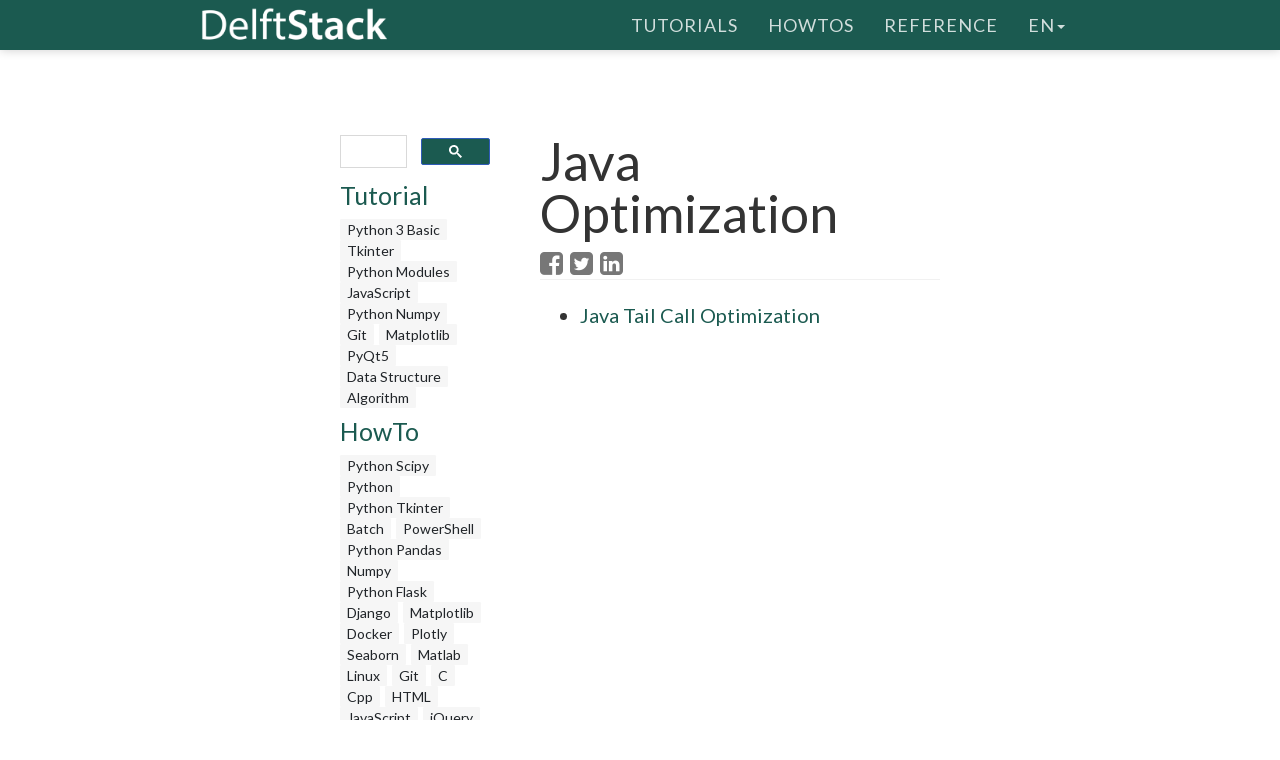

--- FILE ---
content_type: text/html; charset=UTF-8
request_url: https://www.delftstack.com/tags/java-optimization/
body_size: 3902
content:
<!DOCTYPE html>
<html lang="en">
  <head>
    
    <script>(function(w,d,s,l,i){w[l]=w[l]||[];w[l].push({'gtm.start':
    new Date().getTime(),event:'gtm.js'});var f=d.getElementsByTagName(s)[0],
    j=d.createElement(s),dl=l!='dataLayer'?'&l='+l:'';j.async=true;j.src=
    'https://www.googletagmanager.com/gtm.js?id='+i+dl;f.parentNode.insertBefore(j,f);
    })(window,document,'script','dataLayer','GTM-MTG4DS85');</script>
    
    <title>Java Optimization | Delft Stack</title>
    <meta charset="utf-8">
    <meta http-equiv="X-UA-Compatible" content="IE=edge">
    <meta name="viewport" content="width=device-width, initial-scale=1">
    <meta name="robots" content="noindex, nofollow">
    <meta name="description" content="tag page of Java Optimization">
    <meta name="keywords" content="">
    
    <link href="/assets/css/theDocs.all.min.css" rel="stylesheet" >
    <link href="/custom/css/custom.min.css" rel="stylesheet">
    
    <link rel="preload" href='https://fonts.googleapis.com/css?family=Raleway:100,300,400,500%7CLato:300,400'  as="style" type='text/css' onload="this.onload=null;this.rel='stylesheet'">
    <noscript><link href='https://fonts.googleapis.com/css?family=Raleway:100,300,400,500%7CLato:300,400' rel='stylesheet' type='text/css'></noscript>
    <script src="/assets/js/loadCSS.min.js" async></script>
    
    <link rel="apple-touch-icon" href="/assets/img/favicon.png">
    <link rel="icon" href="/assets/img/favicon.png">
    <link rel="canonical" href="https://www.delftstack.com/tags/java-optimization/">
    <script async src="https://pagead2.googlesyndication.com/pagead/js/adsbygoogle.js?client=ca-pub-1041326124877538" crossorigin="anonymous"></script>
    <meta property="og:locale" content="en">
    <meta property="og:type" content="website">
    <meta property="og:title" content="Java Optimization">
    <meta property="og:description" content="tag page of Java Optimization">
    <meta property="og:url" content="https://www.delftstack.com/tags/java-optimization/">
    <meta property="og:site_name" content="Delft Stack">
    <meta property="og:updated_time" content="2022-07-14T00:00:00">
    <meta property="og:image" content="https://www.delftstack.com/img/site/default-feature-image.webp">
    <meta property="og:image:width" content="960">
    <meta property="og:image:height" content="540">
    <script type="application/ld+json">{
	    "@context": "https://schema.org",
	    "@graph": [
	        {
	            "@type": "Organization",
	            "@id": "https://www.delftstack.com/#organization",
	            "name": "Delft Stack",
	            "url": "https://www.delftstack.com/",
	            "logo": "https://www.delftstack.com/assets/img/logo.png",
	            "description": "Free but high-quality portal to learn about languages like Python, Javascript, C++, GIT, and more. Delf Stack is a learning website of different programming languages.",
	            "image": {
	                "@type": "ImageObject",
	                "url": "https://www.delftstack.com/assets/img/logo.png"
	            },
	            "sameAs" : [ 
	                "https://www.facebook.com/delftstack",
	                "https://www.twitter.com/delft_stack",
	                "https://www.github.com/DelftStack"
	            ]
	        },
	        {
	            "@type": "WebSite",
	            "@id": "https://www.delftstack.com/#website",
	            "url": "https://www.delftstack.com/",
	            "name": "Delft Stack",
	            "publisher": {
	                "@id": "https://www.delftstack.com/#person"
	            },
	            "inLanguage": "en"
	        },
	        {
	            "@type": "BreadcrumbList",
	            "@id": "https://www.delftstack.com/tags/java-optimization/#breadcrumb",
	            "itemListElement": [
	                {
	                    "@type": "ListItem",
	                    "position": 1 ,
	                    "item": {
	                        "@id": "https://www.delftstack.com/",
	                        "name": "Home"
	                    }
	                },
	                {
	                    "@type": "ListItem",
	                    "position": 2 ,
	                    "item": {
	                        "@id": "https://www.delftstack.com/tags/",
	                        "name": "Tags"
	                    }
	                },
	                {
	                    "@type": "ListItem",
	                    "position": 3 ,
	                    "item": {
	                        "@id": "https://www.delftstack.com/tags/java-optimization/",
	                        "name": "Java Optimization"
	                    }
	                }
	            ]
	        },
	        {
	            "@type": "CollectionPage",
	            "@id": "https://www.delftstack.com/tags/java-optimization/#webpage",
	            "url": "https://www.delftstack.com/tags/java-optimization/",
	            "name": "Java Optimization",
	            "isPartOf": {
	                "@id": "https://www.delftstack.com/#website"
	            },
	            "inLanguage": "en",
	            "breadcrumb": {
	                "@id": "https://www.delftstack.com/tags/java-optimization/#breadcrumb"
	            }
	        }
	    ]
	}
	</script>
    <meta property="twitter:card" content="summary_large_image">
    <meta property="twitter:image" content="https://www.delftstack.com/img/site/default-feature-image.webp">
    <meta property="twitter:title" content="Java Optimization">
    <meta property="twitter:description" content="tag page of Java Optimization"><script src="https://config.undrads.com/prebid_config_3139052257.min.js"></script><script async id="AV67a0c8b412d13b45e40611c7" type="text/javascript" src="https://tg1.vidcrunch.com/api/adserver/spt?AV_TAGID=67a0c8b412d13b45e40611c7&AV_PUBLISHERID=677e4ff0a2ca79577605d51a"></script><script>
    var toc = document.querySelector('.toc');
    var style = document.createElement('style');
    style.textContent = '.toc::before { content: "Table of Content"; }';
    document.head.appendChild(style);
</script>
  </head>

  <body>
    
    <noscript><iframe src="https://www.googletagmanager.com/ns.html?id=GTM-MTG4DS85"
    height="0" width="0" style="display:none;visibility:hidden"></iframe></noscript>
    
          <header class="site-header sticky">

      
      <nav class="navbar navbar-default">
        <div class="container">

          
          <div class="navbar-header">
            <button type="button" class="navbar-toggle" data-toggle="collapse" data-target="#navbar" aria-expanded="true" aria-controls="navbar">
              <span class="glyphicon glyphicon-option-vertical"></span>
            </button>

            <button type="button" class="navbar-toggle for-sidebar" data-toggle="offcanvas">
              <span class="icon-bar"></span>
              <span class="icon-bar"></span>
              <span class="icon-bar"></span>
            </button>

            <a class="navbar-brand" href="/"><img src="/assets/img/logo.png" alt="logo"></a>
          </div>
          

          
          <div id="navbar" class="navbar-collapse collapse" aria-expanded="true" role="banner">
            <ul class="nav navbar-nav navbar-right">
                <li><a href="/tutorial/">Tutorials</a></li>
                <li><a href="/howto/">HowTos</a></li>
                <li><a href="/api/">Reference</a></li>
              <li class="dropdown">
                <a class="dropdown-toggle" data-toggle="dropdown" href="https://www.delftstack.com/tags/java-optimization/" aria-expanded="false"> en<span class="caret"></span></a>
                  <ul class="dropdown-menu">
                      <li><a href="https://www.delftstack.com/de/tags/java-optimization/">DE</a></li>
                      <li><a href="https://www.delftstack.com/es/tags/java-optimization/">ES</a></li>
                      <li><a href="https://www.delftstack.com/ja/tags/java-optimization/">JA</a></li>
                      <li><a href="https://www.delftstack.com/ko/tags/java-optimization/">KO</a></li>
                  </ul>
              </li>
            </ul>
          </div>
          
        </div>
      </nav>
      
    </header>
    <div class="page-layout">
    <aside class="sidebar-ad left hidden-md hidden-sm hidden-xs"><ins class="undrads" data-ad-id="UNDR/3139052257/adunit/desktop/160X600/80d2ae5a-5459-4543-be3a-41a63bfa1a8b">
    <script>
        (undrads = window.undrads || {}).push({});
    </script>
</ins>
    </aside>
    <main class="container">
      <div class="row">
      
        
        
        <aside class="col-md-3 col-sm-3 sidebar"><div id="gcse">
    <script>
      (function() {
        var cx = '009142802549166886230:qimyevj16sq';
        var gcse = document.createElement('script');
        gcse.type = 'text/javascript';
        gcse.async = true;
        gcse.src = 'https://cse.google.com/cse.js?cx=' + cx;
        var s = document.getElementsByTagName('script')[0];
        s.parentNode.insertBefore(gcse, s);
      })();
    </script>
<gcse:searchbox-only></gcse:searchbox-only>
</div>
    
<div class="row" id="left_sidebar_session_list">
        <div class="col-sm-12 text-muted">
          <a href=/tutorial/><h4>Tutorial</h4></a><a href=/tutorial/python-3-basic-tutorial/ class="badge badge-light text-muted">Python 3 Basic </a><a href=/tutorial/tkinter-tutorial/ class="badge badge-light text-muted">Tkinter </a><a href=/tutorial/python-modules-tutorial/ class="badge badge-light text-muted">Python Modules </a><a href=/tutorial/javascript/ class="badge badge-light text-muted">JavaScript</a><a href=/tutorial/python-numpy/ class="badge badge-light text-muted">Python Numpy</a><a href=/tutorial/git/ class="badge badge-light text-muted">Git</a><a href=/tutorial/matplotlib/ class="badge badge-light text-muted">Matplotlib</a><a href=/tutorial/pyqt5/ class="badge badge-light text-muted">PyQt5</a><a href=/tutorial/data-structure/ class="badge badge-light text-muted">Data Structure</a><a href=/tutorial/algorithm/ class="badge badge-light text-muted">Algorithm</a></div>
        <div class="col-sm-12 text-muted">
          <a href=/howto/><h4>HowTo</h4></a><a href=/howto/python-scipy/ class="badge badge-light text-muted">Python Scipy</a><a href=/howto/python/ class="badge badge-light text-muted">Python</a><a href=/howto/python-tkinter/ class="badge badge-light text-muted">Python Tkinter</a><a href=/howto/batch/ class="badge badge-light text-muted">Batch</a><a href=/howto/powershell/ class="badge badge-light text-muted">PowerShell</a><a href=/howto/python-pandas/ class="badge badge-light text-muted">Python Pandas</a><a href=/howto/numpy/ class="badge badge-light text-muted">Numpy</a><a href=/howto/python-flask/ class="badge badge-light text-muted">Python Flask</a><a href=/howto/django/ class="badge badge-light text-muted">Django</a><a href=/howto/matplotlib/ class="badge badge-light text-muted">Matplotlib</a><a href=/howto/docker/ class="badge badge-light text-muted">Docker</a><a href=/howto/plotly/ class="badge badge-light text-muted">Plotly</a><a href=/howto/seaborn/ class="badge badge-light text-muted">Seaborn</a><a href=/howto/matlab/ class="badge badge-light text-muted">Matlab</a><a href=/howto/linux/ class="badge badge-light text-muted">Linux</a><a href=/howto/git/ class="badge badge-light text-muted">Git</a><a href=/howto/c/ class="badge badge-light text-muted">C</a><a href=/howto/cpp/ class="badge badge-light text-muted">Cpp</a><a href=/howto/html/ class="badge badge-light text-muted">HTML</a><a href=/howto/javascript/ class="badge badge-light text-muted">JavaScript</a><a href=/howto/jquery/ class="badge badge-light text-muted">jQuery</a><a href=/howto/python-pygame/ class="badge badge-light text-muted">Python Pygame</a><a href=/howto/tensorflow/ class="badge badge-light text-muted">TensorFlow</a><a href=/howto/typescript/ class="badge badge-light text-muted">TypeScript</a><a href=/howto/angular/ class="badge badge-light text-muted">Angular</a><a href=/howto/react/ class="badge badge-light text-muted">React</a><a href=/howto/css/ class="badge badge-light text-muted">CSS</a><a href=/howto/php/ class="badge badge-light text-muted">PHP</a><a href=/howto/java/ class="badge badge-light text-muted">Java</a><a href=/howto/go/ class="badge badge-light text-muted">Go</a><a href=/howto/kotlin/ class="badge badge-light text-muted">Kotlin</a><a href=/howto/node.js/ class="badge badge-light text-muted">Node.js</a><a href=/howto/csharp/ class="badge badge-light text-muted">Csharp</a><a href=/howto/rust/ class="badge badge-light text-muted">Rust</a><a href=/howto/ruby/ class="badge badge-light text-muted">Ruby</a><a href=/howto/arduino/ class="badge badge-light text-muted">Arduino</a><a href=/howto/mysql/ class="badge badge-light text-muted">MySQL</a><a href=/howto/mongodb/ class="badge badge-light text-muted">MongoDB</a><a href=/howto/postgres/ class="badge badge-light text-muted">Postgres</a><a href=/howto/sqlite/ class="badge badge-light text-muted">SQLite</a><a href=/howto/r/ class="badge badge-light text-muted">R</a><a href=/howto/vba/ class="badge badge-light text-muted">VBA</a><a href=/howto/scala/ class="badge badge-light text-muted">Scala</a><a href=/howto/raspberry-pi/ class="badge badge-light text-muted">Raspberry Pi</a></div>
        <div class="col-sm-12 text-muted">
          <a href=/api/><h4>Reference</h4></a><a href=/api/python/ class="badge badge-light text-muted">Python</a><a href=/api/python-pandas/ class="badge badge-light text-muted">Python Pandas</a><a href=/api/numpy/ class="badge badge-light text-muted">Numpy</a><a href=/api/scipy/ class="badge badge-light text-muted">Scipy</a><a href=/api/javascript/ class="badge badge-light text-muted">JavaScript</a></div>
</div>

<div class="ad-container"><ins class="undrads" data-ad-id="UNDR/3139052257/adunit/desktop/160X600/80d2ae5a-5459-4543-be3a-41a63bfa1a8b">
    <script>
        (undrads = window.undrads || {}).push({});
    </script>
</ins>
</div>

        </aside>
        

        
        <div class="col-md-9 col-sm-9 main-content" role="main">
        
    <header>
    <h1 style="margin-bottom: 10px">Java Optimization</h1>
    
    <a href="http://www.facebook.com/sharer.php?src=bm&u=https%3a%2f%2fwww.delftstack.com%2ftags%2fjava-optimization%2f&t=Java%20Optimization" onclick="window.open(this.href, 'facebook-share-dialog', 'width=550, height=350, menubar=no, toolbar=no, scrollbars=yes'); return false;" id="share-fb" class=""><i class="fa fa-lg fa-facebook-square text-muted"></i></a>
    <a href="https://twitter.com/intent/tweet/?text=Tags-Java%20Optimization&url=https%3a%2f%2fwww.delftstack.com%2ftags%2fjava-optimization%2f&hashtags=web,development" onclick="window.open(this.href, 'twitter-share-dialog', 'width=550, height=350, menubar=no, toolbar=no, scrollbars=yes'); return false;" id="share-tw" class="ml-1"><i class="fa fa-lg fa-twitter-square text-muted"></i></a>
    <a href="https://www.linkedin.com/shareArticle?mini=true&url=https%3a%2f%2fwww.delftstack.com%2ftags%2fjava-optimization%2f&title=Tags-Java%20Optimization&source=https%3a%2f%2fwww.delftstack.com%2ftags%2fjava-optimization%2f&summary=Short%20summary" onclick="window.open(this.href, 'linkedin-share-dialog', 'width=550, height=350, menubar=no, toolbar=no, scrollbars=yes'); return false;" id="share-li" class="ml-1"><i class="fa fa-lg fa-linkedin-square text-muted"></i></a>

</header><ins class="undrads" data-ad-id="UNDR/3139052257/adunit/desktop/728X90/05fdf0a6-9a16-4943-a1b3-df38ad976c6f">
    <script>
        (undrads = window.undrads || {}).push({});
    </script>
</ins>

    
                    <ul>
                            <li><a href="/howto/java/java-tail-call-optimization/" title="Java Tail Call Optimization">Java Tail Call Optimization</a></li>
                    </ul>


        
        
        </div>
        
      
      </div>
    </main>
    <aside class="sidebar-ad right hidden-md hidden-sm hidden-xs">
    </aside>
    </div>    
    <footer class="site-footer">
      <div class="container">
        <a id="scroll-up" href="#"><i class="fa fa-angle-up"></i></a>

        <div class="row">
          <div class="col-md-4 col-sm-4">
            <p>Copyright &copy; 2025. All right reserved</p>
          </div>
          <div class="col-md-8 col-sm-8">
            <ul class="footer-menu">
              
              <li><a href="/about-us/">About US</a></li>
              
              <li><a href="/write-for-us/">Write For Us</a></li>
              
              <li><a href="/privacy-policy/">Privacy Policy</a></li>
              
              <li><a href="/advertising/">Advertising</a></li>
              
              <li><a href="/contact/">Contact</a></li>
              
            </ul>
          </div>
        </div>
      </div>
    </footer>
    

    
    <script src="https://cdnjs.cloudflare.com/ajax/libs/jquery/3.1.0/jquery.min.js"></script>
    <script src="/assets/js/theDocs.all.min.js"></script>
    <script src="/custom/js/custom.js"></script>
    <script src="/assets/js/delftstack.js"></script>
    <script src="/assets/js/jquery.bootstrap-dropdown-hover.min.js"></script>
    
    <script>
        
        $.fn.bootstrapDropdownHover();
        
    </script>
    <script>
        $('.navbar-default .navbar-nav > li > a').click( function() {
            location.href = $(this).attr('href');
        })
    </script>
  <script>
    window.onload = function() {
        var vdoPlayerDiv = document.querySelector('[id^="vdo_ai"][id$="ima-ad-container"]');
        if (!vdoPlayerDiv)
        {
            document.getElementById('v-delftstack-v0-0').style.display = 'none';
        }
        setTimeout(function() {
            if (!vdoPlayerDiv)
            {
                document.getElementById('v-delftstack-v0-0').style.display = 'none';
            }
        }, 4000);
        setTimeout(function() {
            if (!vdoPlayerDiv)
            {
                document.getElementById('v-delftstack-v0-0').style.display = 'none';
            }
        }, 8000);
    };
</script></body>
</html>


--- FILE ---
content_type: text/html; charset=utf-8
request_url: https://www.google.com/recaptcha/api2/aframe
body_size: 115
content:
<!DOCTYPE HTML><html><head><meta http-equiv="content-type" content="text/html; charset=UTF-8"></head><body><script nonce="HNBgPy5UB9le9XxnAe_1jQ">/** Anti-fraud and anti-abuse applications only. See google.com/recaptcha */ try{var clients={'sodar':'https://pagead2.googlesyndication.com/pagead/sodar?'};window.addEventListener("message",function(a){try{if(a.source===window.parent){var b=JSON.parse(a.data);var c=clients[b['id']];if(c){var d=document.createElement('img');d.src=c+b['params']+'&rc='+(localStorage.getItem("rc::a")?sessionStorage.getItem("rc::b"):"");window.document.body.appendChild(d);sessionStorage.setItem("rc::e",parseInt(sessionStorage.getItem("rc::e")||0)+1);localStorage.setItem("rc::h",'1768828796327');}}}catch(b){}});window.parent.postMessage("_grecaptcha_ready", "*");}catch(b){}</script></body></html>